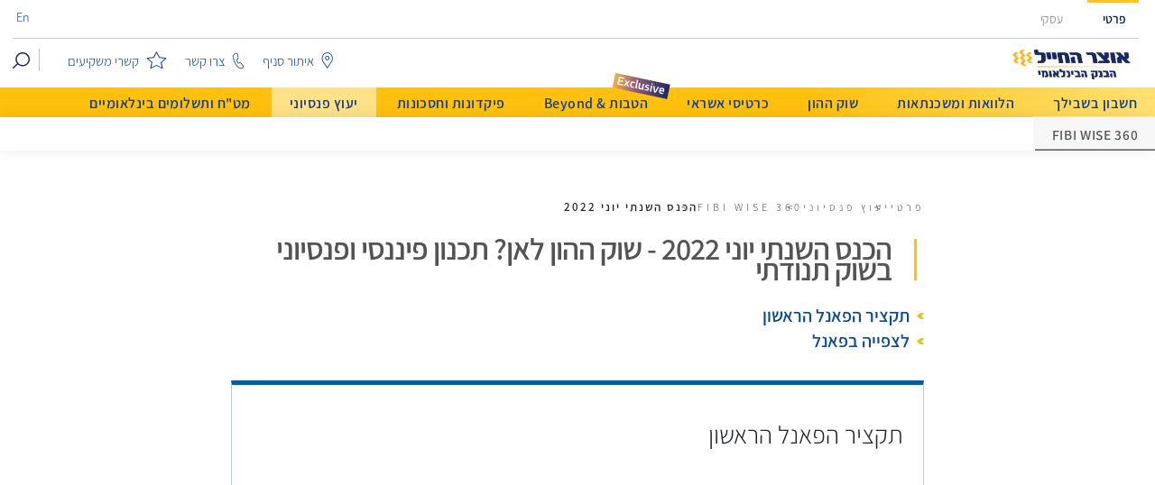

--- FILE ---
content_type: text/html; charset=utf-8
request_url: https://www.bankotsar.co.il/Private/Pension/FibiWise360/Conference/
body_size: 17188
content:

<!DOCTYPE html>
<html piwik-domain="" lang="he-IL">
<head>
    <meta charset="UTF-8" />
    <meta http-equiv="X-UA-Compatible" content="IE=edge" />
    <meta name="viewport" content="width=device-width,initial-scale=1.0">
    <meta name="robots" content="noindex, follow">

    <title>הכנס השנתי יוני 2022</title>

    <link rel="icon" href="/favicon.ico" />
    <link rel="apple-touch-icon" href="/favicon.ico">


    <meta property="og:site_name" />
    <meta property="og:url" content="https://www.bankotsar.co.il/private/pension/fibiwise360/conference/" />
    <meta property="og:title" content="הכנס השנתי יוני 2022" />
    <meta property="og:type" content="website" />

    <meta name="twitter:card" content="summary" />
    <meta name="twitter:title" content="הכנס השנתי יוני 2022" />




    

    
        <link href="/sc/299e802a.1c6ff226.c454bdb8.6d372c6d.447268d3.0df9035c.css.vc2d5298d3cd352f36f6d10e62e7253f75da792f9" rel="stylesheet">
    

<link href="/sb/home-override-css.css.vc2d5298d3cd352f36f6d10e62e7253f75da792f9" rel="stylesheet">    

    <script>
        (function (w, d, s, l, i) {
            w[l] = w[l] || [];
            w[l].push({ 'gtm.start': new Date().getTime(), event: 'gtm.js' });
            var f = d.getElementsByTagName(s)[0], j = d.createElement(s), dl = l != 'dataLayer' ? '&l=' + l : '';
            j.async = true;
            j.src = '//www.googletagmanager.com/gtm.js?id=' + i + dl;
            f.parentNode.insertBefore(j, f);
        })(window, document, 'script', 'dataLayer', 'GTM-NXBRW7Q');
    </script>
</head>

<body data-bank="1440" data-docType="article" data-nodeId="5297" dir="rtl" data-direction="rtl" class="full-width-header ">
    <iframe allowtransparency="true" scrolling="no" height="0" width="0" frameborder="0" id="cookieCleaner" style="display:none;"></iframe>

    
<div id="login" class="modal" role="dialog" tabindex="-1" aria-label="כניסה לחשבונך">
    <div class="modal-dialog">
        <div class="modal-content" id="modal-content-login">
            <button data-dismiss="modal" class="close" aria-label="סגור חלון דיאלוג">&times;</button>
            <iframe onload="this.contentWindow.focus()" allowtransparency="true" scrolling="no" title="חלון כניסה לחשבון" height="446px;" class="desktop-modal-dialog" id="loginFrame" frameborder="0" style="overflow:hidden; position: relative;"></iframe>
            <div class="login-help">
                <button class="help-icon" style="width:100%" onclick="openHelpWindow();$('.help-content').focus();">
                    <picture aria-hidden="true">
                        <source media="(max-width: 768px)" srcset="/images/common/ico-help-center-yellow.svg">
                        <img src="/images/common/ico-help-profile.svg" alt="תמיכה טכנית">
                    </picture>
                    <span style="font-size: 18px; margin-right: 12px;">תמיכה טכנית</span>
                </button>
                <div class="help-content" role="dialog" aria-label="תמיכה טכנית" tabindex="0">
                    <img src="/images/common/ico-help-center.svg" aria-hidden="true">
                    <div class="schedule-caption">
                        <img src="/images/common/ico-phone.svg" aria-hidden="true">
                        <h3>03-5130003</h3>
                    </div>
                    <div class="schedule" role="list">
                        <div role="listitem">
                            <p>א'-ה':</p>
                            <p>8:00-19:00</p>
                        </div>
                        <div role="listitem">
                            <p>ו' וערבי חג:</p>
                            <p>8:00-13:00</p>
                        </div>
                        <div role="listitem">
                            <p>שבת וחג:</p>
                            <p>המוקד סגור</p>
                        </div>
                        <button>סגירה</button>
                    </div>
                </div>
            </div>
            <div class="help-mob-active"></div>
        </div>
    </div>
</div>


    <div class="wpthemeFrame">
        
<div class="header-sticky"></div>

<header class="main-header">
    <div class="container">
        <!-- HEADER TOP -->
        <div class="header-top">
                <ul class="lang-switcher">
                            <li class="eng">
                                <a class="lang-link" href="https://online.fibi.co.il/wps/portal/FibiMenu/HomeEN" title="Open Site In English" aria-label="Open Site In English">En</a>
                            </li>
                </ul>

            <a class="sr-only" title="גישה ישירה לכפתור כניסה לחשבונך" aria-label="גישה ישירה לכפתור כניסה לחשבונך" href="#loginBtn">גישה ישירה לכפתור כניסה לחשבונך</a>

                <ul class="nav-sections" role="navigation">
                        <li class="active-item">
                            <a href="https://www.bankotsar.co.il/private/" aria-current="link">
                                פרטי
                            </a>
                        </li>
                        <li class="">
                            <a href="https://www.bankotsar.co.il/business/" >
                                עסקי
                            </a>
                        </li>
                    <span class="menu-top-border" role="presentation"></span>
                </ul>
        </div>

        <!-- HEADER MAIN  -->
        <div class="main-header-content">
            <!--  HEADER QUICK LINKS AND LOGO -->
            <div class="header-menu-holder">
                <a href="" class="mob-menu-opener" aria-label="open mobile menu"></a>

                    <strong class="main-logo">
                        <a href="https://www.bankotsar.co.il/private/" aria-label="לדף הבית אתר הבינלאומי">
                                <img class="logo lazy" data-src="https://www.bankotsar.co.il/media/zsrdgl4i/logos_rgb_09.png" alt="לוגו- משקיעים בך הבינלאומי" />
                        </a>
                    </strong>

                <form method="get" class="search" action="https://www.bankotsar.co.il/private/search/">
                    <label for="search" class="visually-hidden">search</label>
                    <input id="search" name="q" type="text" aria-label="שדה חיפוש" placeholder="מה ברצונך לחפש?">
                    <input type="submit" class="searchbutton" aria-label="חיפוש" value="חיפוש">
                    <button type="button" class="search-btn" aria-label="חיפוש" aria-expanded="false" onclick="event.preventDefault();"></button>
                </form>

                    <ul class="">
                            <li>
                                <a href="https://www.bankotsar.co.il/branches/" target="_self">
                                            <svg xmlns="http://www.w3.org/2000/svg" xmlns:xlink="http://www.w3.org/1999/xlink" width="13px" height="19px">
                                                <path fill-rule="evenodd" d="M11.588,10.817 L6.699,18.066 L1.786,10.781 C-0.027,8.304 0.243,4.199 2.373,2.013 C3.527,0.828 5.064,0.176 6.699,0.176 C8.335,0.176 9.872,0.828 11.025,2.013 C13.155,4.199 13.418,8.313 11.588,10.817 ZM10.409,2.646 C9.419,1.630 8.102,1.071 6.699,1.071 C5.297,1.071 3.979,1.630 2.990,2.646 C1.145,4.540 0.913,8.098 2.493,10.259 L6.699,16.492 L10.881,10.294 C12.478,8.106 12.253,4.540 10.409,2.646 ZM6.752,8.930 C5.392,8.930 4.285,7.794 4.285,6.398 C4.285,5.003 5.392,3.867 6.752,3.867 C8.113,3.867 9.219,5.003 9.219,6.398 C9.219,7.794 8.113,8.930 6.752,8.930 ZM6.752,4.762 C5.873,4.762 5.158,5.496 5.158,6.398 C5.158,7.300 5.873,8.034 6.752,8.034 C7.632,8.034 8.347,7.300 8.347,6.398 C8.347,5.496 7.632,4.762 6.752,4.762 Z"></path>
                                            </svg>
                                            <svg class="mobile" xmlns="http://www.w3.org/2000/svg" xmlns:xlink="http://www.w3.org/1999/xlink" width="15px" height="21px">
                                                <path fill-rule="evenodd" d="M13.569,12.537 L7.860,21.011 L2.122,12.495 C0.006,9.598 0.321,4.801 2.808,2.244 C4.156,0.860 5.950,0.097 7.860,0.097 C9.770,0.097 11.564,0.860 12.911,2.244 C15.398,4.800 15.705,9.609 13.569,12.537 ZM12.191,2.985 C11.036,1.797 9.498,1.143 7.860,1.143 C6.222,1.143 4.684,1.797 3.528,2.985 C1.374,5.199 1.103,9.358 2.948,11.884 L7.860,19.172 L12.743,11.925 C14.608,9.368 14.345,5.199 12.191,2.985 ZM7.922,10.331 C6.333,10.331 5.041,9.003 5.041,7.371 C5.041,5.740 6.333,4.412 7.922,4.412 C9.510,4.412 10.802,5.740 10.802,7.371 C10.802,9.003 9.510,10.331 7.922,10.331 ZM7.922,5.459 C6.895,5.459 6.060,6.317 6.060,7.371 C6.060,8.426 6.895,9.284 7.922,9.284 C8.948,9.284 9.784,8.426 9.784,7.371 C9.784,6.317 8.948,5.459 7.922,5.459 Z"></path>
                                            </svg>
                                    <span>איתור סניף</span>
                                </a>
                            </li>
                            <li>
                                <a href="https://www.bankotsar.co.il/private/general/contactus/" target="_self">
                                            <svg xmlns="http://www.w3.org/2000/svg" xmlns:xlink="http://www.w3.org/1999/xlink" width="13px" height="19px">
                                                <path fill-rule="evenodd" d="M8.788,18.246 C7.658,18.246 6.763,17.721 6.087,17.234 C4.071,15.785 2.793,13.473 1.905,11.622 C0.895,9.516 0.287,7.363 0.193,5.559 C0.125,4.245 0.306,3.278 0.763,2.518 C1.235,1.731 2.061,1.375 2.789,1.061 C2.929,1.000 3.067,0.941 3.201,0.879 C3.703,0.646 4.273,0.657 4.764,0.907 C5.255,1.156 5.594,1.606 5.691,2.141 L6.403,6.044 C6.543,6.814 6.138,7.584 5.417,7.918 L4.667,8.264 C4.876,8.844 5.122,9.429 5.399,10.006 C5.675,10.582 5.978,11.141 6.301,11.670 L7.051,11.324 C7.772,10.990 8.636,11.175 9.150,11.770 L11.762,14.796 C12.120,15.210 12.258,15.752 12.140,16.284 L12.132,16.316 C11.752,17.714 9.935,18.109 9.387,18.198 C9.180,18.231 8.980,18.246 8.788,18.246 ZM3.954,1.527 C3.818,1.527 3.682,1.556 3.555,1.616 C3.415,1.680 3.270,1.742 3.123,1.806 C2.450,2.096 1.815,2.372 1.478,2.932 C1.107,3.548 0.963,4.370 1.022,5.518 C1.110,7.218 1.690,9.262 2.656,11.274 C3.502,13.039 4.713,15.236 6.577,16.577 C7.559,17.283 8.384,17.535 9.252,17.395 C10.126,17.252 11.129,16.849 11.322,16.142 L11.735,16.197 L11.329,16.111 C11.392,15.829 11.319,15.542 11.129,15.323 L8.517,12.298 C8.245,11.982 7.787,11.884 7.404,12.061 L6.522,12.468 C6.215,12.611 5.847,12.504 5.669,12.219 C5.302,11.627 4.958,11.001 4.648,10.353 C4.337,9.705 4.063,9.045 3.834,8.393 C3.723,8.076 3.873,7.731 4.182,7.588 L5.063,7.180 C5.445,7.004 5.660,6.595 5.586,6.187 L4.874,2.285 C4.823,2.001 4.644,1.763 4.383,1.630 C4.247,1.561 4.101,1.527 3.954,1.527 ZM6.169,11.731 C6.168,11.732 6.168,11.732 6.168,11.732 L6.169,11.731 ZM4.536,8.325 L4.535,8.325 C4.535,8.325 4.535,8.325 4.535,8.325 L4.536,8.325 Z"></path>
                                            </svg>
                                            <svg class="mobile" xmlns="http://www.w3.org/2000/svg" xmlns:xlink="http://www.w3.org/1999/xlink" width="15px" height="21px">
                                                <path fill-rule="evenodd" d="M10.882,20.500 C9.563,20.500 8.518,19.885 7.729,19.316 C5.375,17.621 3.882,14.920 2.845,12.755 C1.665,10.293 0.956,7.776 0.847,5.668 C0.767,4.130 0.978,3.002 1.511,2.113 C2.063,1.192 3.027,0.776 3.878,0.409 C4.041,0.338 4.202,0.268 4.358,0.196 C4.945,-0.076 5.610,-0.064 6.184,0.229 C6.757,0.520 7.152,1.046 7.267,1.671 L8.098,6.234 C8.261,7.134 7.788,8.035 6.946,8.424 L6.071,8.830 C6.315,9.508 6.602,10.192 6.926,10.867 C7.248,11.539 7.601,12.193 7.979,12.812 L8.855,12.406 C9.697,12.017 10.705,12.232 11.306,12.928 L14.356,16.465 C14.774,16.949 14.935,17.583 14.797,18.206 L14.788,18.243 C14.344,19.877 12.222,20.339 11.582,20.443 C11.341,20.482 11.107,20.500 10.882,20.500 ZM5.238,0.954 C5.079,0.954 4.921,0.988 4.772,1.057 C4.608,1.133 4.439,1.206 4.268,1.280 C3.482,1.620 2.740,1.941 2.346,2.596 C1.914,3.317 1.745,4.278 1.814,5.619 C1.917,7.607 2.595,9.997 3.722,12.349 C4.710,14.412 6.124,16.981 8.301,18.548 C9.447,19.373 10.411,19.667 11.424,19.503 C12.445,19.338 13.616,18.866 13.841,18.039 L14.324,18.104 L13.850,18.003 C13.923,17.673 13.838,17.338 13.617,17.082 L10.567,13.545 C10.248,13.176 9.714,13.062 9.267,13.268 L8.237,13.745 C7.878,13.912 7.448,13.787 7.240,13.453 C6.812,12.761 6.411,12.029 6.049,11.272 C5.685,10.514 5.365,9.742 5.098,8.980 C4.968,8.610 5.143,8.206 5.504,8.040 L6.533,7.562 C6.979,7.356 7.231,6.879 7.144,6.402 L6.313,1.839 C6.252,1.508 6.043,1.230 5.738,1.074 C5.580,0.994 5.409,0.954 5.238,0.954 ZM7.824,12.883 C7.824,12.883 7.823,12.883 7.823,12.883 L7.824,12.883 ZM5.917,8.901 L5.916,8.901 C5.917,8.901 5.917,8.901 5.917,8.901 L5.917,8.901 Z"></path>
                                            </svg>
                                    <span>צרו קשר</span>
                                </a>
                            </li>
                            <li>
                                <a href="https://www.fibi.co.il/wps/portal/FibiMenu/Marketing/Private/General/About/Investorrelations" target="_self">
                                            <svg xmlns="http://www.w3.org/2000/svg" xmlns:xlink="http://www.w3.org/1999/xlink" width="23px" height="20px">
                                                <path fill-rule="evenodd" d="M22.298,7.462 C22.219,7.241 22.003,7.079 21.748,7.050 L15.002,6.271 L12.099,0.707 C11.990,0.497 11.753,0.361 11.496,0.361 C11.239,0.361 11.002,0.497 10.893,0.707 L7.989,6.271 L1.244,7.050 C0.988,7.079 0.772,7.241 0.693,7.462 C0.614,7.683 0.683,7.928 0.871,8.088 L5.822,12.306 L4.556,18.352 C4.508,18.579 4.611,18.816 4.819,18.951 C5.025,19.087 5.312,19.102 5.532,18.993 L11.496,16.035 L17.459,18.993 C17.685,19.105 17.964,19.089 18.172,18.951 C18.380,18.816 18.484,18.579 18.436,18.351 L17.170,12.306 L17.211,12.271 L22.121,8.088 C22.308,7.929 22.378,7.683 22.298,7.462 ZM16.332,11.773 C16.144,11.933 16.060,12.166 16.108,12.396 L17.253,17.866 L11.859,15.191 C11.638,15.081 11.353,15.081 11.134,15.191 L5.738,17.866 L6.882,12.396 C6.931,12.166 6.847,11.933 6.659,11.772 L2.179,7.956 L8.282,7.252 C8.539,7.222 8.758,7.078 8.869,6.866 L11.496,1.832 L14.122,6.866 C14.233,7.078 14.452,7.222 14.709,7.252 L20.813,7.956 L16.332,11.773 Z"></path>
                                            </svg>
                                            <svg class="mobile" xmlns="http://www.w3.org/2000/svg" xmlns:xlink="http://www.w3.org/1999/xlink" width="20px" height="18px">
                                                <path fill-rule="evenodd" d="M19.836,6.699 C19.767,6.492 19.579,6.339 19.357,6.311 L13.480,5.578 L10.950,0.339 C10.855,0.141 10.649,0.013 10.425,0.013 C10.201,0.013 9.995,0.141 9.899,0.339 L7.370,5.578 L1.492,6.311 C1.270,6.339 1.082,6.492 1.013,6.699 C0.943,6.908 1.004,7.139 1.167,7.289 L5.481,11.260 L4.378,16.952 C4.336,17.166 4.426,17.389 4.608,17.517 C4.787,17.644 5.036,17.659 5.228,17.556 L10.425,14.771 L15.621,17.556 C15.817,17.661 16.060,17.646 16.242,17.517 C16.423,17.389 16.513,17.166 16.471,16.951 L15.368,11.260 L15.404,11.227 L19.682,7.289 C19.845,7.139 19.906,6.908 19.836,6.699 ZM14.639,10.758 C14.474,10.909 14.401,11.128 14.444,11.345 L15.441,16.495 L10.741,13.976 C10.548,13.873 10.300,13.873 10.109,13.976 L5.408,16.495 L6.405,11.345 C6.448,11.128 6.375,10.909 6.210,10.757 L2.307,7.165 L7.625,6.501 C7.848,6.474 8.040,6.338 8.136,6.139 L10.424,1.399 L12.713,6.139 C12.809,6.338 13.001,6.474 13.224,6.501 L18.542,7.165 L14.639,10.758 Z"></path>
                                            </svg>
                                    <span>קשרי משקיעים</span>
                                </a>
                            </li>
                    </ul>
            </div>

            <!--  HEADER MAIN NAV-->
                <nav class="main-nav opened">
                    <ul aria-label="ראשי">
                            <li class="nav-item  ">
                                <a class="nav-link" href="https://www.bankotsar.co.il/private/account/" aria-current="false">
                                    חשבון בשבילך
                                </a>

                                    <ul aria-label="משני" class="sub-nav sub-item ">
                                            <li class="sub-nav-item ">
                                                <a class="sub-nav-link" href="https://www.bankotsar.co.il/private/account/newaccount/">פתיחת חשבון</a>
                                            </li>
                                            <li class="sub-nav-item ">
                                                <a class="sub-nav-link" href="https://www.bankotsar.co.il/private/account/types/">סוגי חשבונות</a>
                                            </li>
                                            <li class="sub-nav-item ">
                                                <a class="sub-nav-link" href="https://www.bankotsar.co.il/private/account/privatebanking/">בנקאות פרטית</a>
                                            </li>
                                            <li class="sub-nav-item ">
                                                <a class="sub-nav-link" href="https://www.bankotsar.co.il/private/account/me/">סניף ME</a>
                                            </li>
                                            <li class="sub-nav-item ">
                                                <a class="sub-nav-link" href="https://www.bankotsar.co.il/private/account/armedforces/">&quot;חבר&quot; וכוחות הביטחון</a>
                                            </li>
                                            <li class="sub-nav-item ">
                                                <a class="sub-nav-link" href="https://www.bankotsar.co.il/private/account/infoactions/">השירותים שלנו</a>
                                            </li>
                                            <li class="sub-nav-item ">
                                                <a class="sub-nav-link" href="https://www.bankotsar.co.il/private/account/financialmanagement/">הדרכה פיננסית</a>
                                            </li>
                                            <li class="sub-nav-item ">
                                                <a class="sub-nav-link" href="https://www.bankotsar.co.il/private/account/bankactivities/">מידע ופעולות בנקאיות</a>
                                            </li>
                                    </ul>
                            </li>
                            <li class="nav-item  ">
                                <a class="nav-link" href="https://www.bankotsar.co.il/private/loansandmortgages/" aria-current="false">
                                    הלוואות ומשכנתאות
                                </a>

                                    <ul aria-label="משני" class="sub-nav sub-item ">
                                            <li class="sub-nav-item ">
                                                <a class="sub-nav-link" href="https://www.bankotsar.co.il/private/loansandmortgages/mortgages/">משכנתאות</a>
                                            </li>
                                            <li class="sub-nav-item ">
                                                <a class="sub-nav-link" href="https://www.bankotsar.co.il/private/loansandmortgages/loans/">הלוואות אוצר</a>
                                            </li>
                                            <li class="sub-nav-item ">
                                                <a class="sub-nav-link" href="https://www.bankotsar.co.il/private/loansandmortgages/bankguarantee/">ערבות דיגיטלית</a>
                                            </li>
                                            <li class="sub-nav-item ">
                                                <a class="sub-nav-link" href="https://www.bankotsar.co.il/private/loansandmortgages/generalinfo/">מידע כללי</a>
                                            </li>
                                    </ul>
                            </li>
                            <li class="nav-item  ">
                                <a class="nav-link" href="https://www.bankotsar.co.il/private/capitalmarket/" aria-current="false">
                                    שוק ההון
                                </a>

                                    <ul aria-label="משני" class="sub-nav sub-item ">
                                            <li class="sub-nav-item ">
                                                <a class="sub-nav-link" href="https://www.bankotsar.co.il/private/capitalmarket/toptrade/">Top Trade</a>
                                            </li>
                                            <li class="sub-nav-item ">
                                                <a class="sub-nav-link" href="https://www.bankotsar.co.il/private/capitalmarket/independenttrade/">מסחר בשוק ההון</a>
                                            </li>
                                            <li class="sub-nav-item ">
                                                <a class="sub-nav-link" href="https://www.bankotsar.co.il/private/capitalmarket/investments/">ייעוץ השקעות</a>
                                            </li>
                                            <li class="sub-nav-item ">
                                                <a class="sub-nav-link" href="https://www.bankotsar.co.il/private/capitalmarket/tradecenter/">מרכז ההשקעות</a>
                                            </li>
                                            <li class="sub-nav-item ">
                                                <a class="sub-nav-link" href="https://www.bankotsar.co.il/private/capitalmarket/unique/">תיק השקעות יוניק</a>
                                            </li>
                                    </ul>
                            </li>
                            <li class="nav-item  ">
                                <a class="nav-link" href="https://www.bankotsar.co.il/private/creditcard/" aria-current="false">
                                    כרטיסי אשראי
                                </a>

                                    <ul aria-label="משני" class="sub-nav sub-item ">
                                            <li class="sub-nav-item ">
                                                <a class="sub-nav-link" href="https://www.bankotsar.co.il/private/creditcard/types/">סוגי כרטיסי אשראי</a>
                                            </li>
                                            <li class="sub-nav-item ">
                                                <a class="sub-nav-link" href="https://www.bankotsar.co.il/private/creditcard/creditcardactions/">פעולות למחזיקי כרטיס אשראי</a>
                                            </li>
                                            <li class="sub-nav-item ">
                                                <a class="sub-nav-link" href="https://www.bankotsar.co.il/private/creditcard/mobilepayment/">תשלום בנייד</a>
                                            </li>
                                            <li class="sub-nav-item ">
                                                <a class="sub-nav-link" href="https://www.bankotsar.co.il/private/creditcard/digitalcard/">כרטיס אשראי דיגיטלי</a>
                                            </li>
                                            <li class="sub-nav-item ">
                                                <a class="sub-nav-link" href="https://www.bankotsar.co.il/private/creditcard/beyond/">כרטיסי אשראי BEYOND</a>
                                            </li>
                                            <li class="sub-nav-item ">
                                                <a class="sub-nav-link" href="https://www.bankotsar.co.il/private/creditcard/beyondabroad/">חו&quot;ל &amp; Beyond</a>
                                            </li>
                                    </ul>
                            </li>
                            <li class="nav-item  top_nav_icon">
                                <a class="nav-link" href="https://www.bankotsar.co.il/private/beyond/" aria-current="false">
                                    הטבות &amp; Beyond
                                        <img data-src="/images/fibi/exclusive_flag.png" alt="exclusive" class="lazy">
                                </a>

                            </li>
                            <li class="nav-item  ">
                                <a class="nav-link" href="https://www.bankotsar.co.il/private/depositsandsavings/" aria-current="false">
                                    פיקדונות וחסכונות
                                </a>

                                    <ul aria-label="משני" class="sub-nav sub-item ">
                                            <li class="sub-nav-item ">
                                                <a class="sub-nav-link" href="https://www.bankotsar.co.il/private/depositsandsavings/personal/">פיקדון מותאם אישית</a>
                                            </li>
                                            <li class="sub-nav-item ">
                                                <a class="sub-nav-link" href="https://www.bankotsar.co.il/private/depositsandsavings/structured/">פיקדונות מובנים</a>
                                            </li>
                                            <li class="sub-nav-item ">
                                                <a class="sub-nav-link" href="https://www.bankotsar.co.il/private/depositsandsavings/interestondeposits/">ריביות על פיקדונות</a>
                                            </li>
                                            <li class="sub-nav-item ">
                                                <a class="sub-nav-link" href="https://www.bankotsar.co.il/private/depositsandsavings/savingtypes/">מגוון פיקדונות וחסכונות</a>
                                            </li>
                                            <li class="sub-nav-item ">
                                                <a class="sub-nav-link" href="https://www.bankotsar.co.il/private/depositsandsavings/opendeposit/">פיקדון ללקוחות כל הבנקים</a>
                                            </li>
                                    </ul>
                            </li>
                            <li class="nav-item active ">
                                <a class="nav-link" href="https://www.bankotsar.co.il/private/pension/" aria-current="true">
                                    יעוץ פנסיוני
                                </a>

                                    <ul aria-label="משני" class="sub-nav sub-item active">
                                            <li class="sub-nav-item active">
                                                <a class="sub-nav-link" href="https://www.bankotsar.co.il/private/pension/fibiwise360/">FIBI WISE 360</a>
                                            </li>
                                    </ul>
                            </li>
                            <li class="nav-item  ">
                                <a class="nav-link" href="https://www.bankotsar.co.il/private/foreigncurrency/" aria-current="false">
                                    מט&quot;ח ותשלומים בינלאומיים
                                </a>

                                    <ul aria-label="משני" class="sub-nav sub-item ">
                                            <li class="sub-nav-item ">
                                                <a class="sub-nav-link" href="https://www.bankotsar.co.il/private/foreigncurrency/trade/">מט&quot;ח</a>
                                            </li>
                                            <li class="sub-nav-item ">
                                                <a class="sub-nav-link" href="https://www.bankotsar.co.il/private/foreigncurrency/guides/">הדרכות מט&quot;ח</a>
                                            </li>
                                            <li class="sub-nav-item ">
                                                <a class="sub-nav-link" href="https://www.bankotsar.co.il/private/foreigncurrency/internationalpayments/">תשלומים בינלאומיים</a>
                                            </li>
                                    </ul>
                            </li>
                    </ul>
                </nav>
        </div>
    </div>
</header>


        <main>
            

    <header class="breadcrumbs-header">
        <nav role="navigation">
            <ul class="breadcrumbs">
                    <li>
                        <a href="https://www.bankotsar.co.il/private/">פרטי</a>
                    </li>
                    <li>
                        <a href="https://www.bankotsar.co.il/private/pension/">יעוץ פנסיוני</a>
                    </li>
                    <li>
                        <a href="https://www.bankotsar.co.il/private/pension/fibiwise360/">FIBI WISE 360</a>
                    </li>

                <li class="current" aria-current="page">הכנס השנתי יוני 2022</li>
            </ul>
        </nav>
    </header>



<h1 class="">
    הכנס השנתי יוני 2022 - שוק ההון לאן? תכנון פיננסי ופנסיוני בשוק תנודתי
</h1>




    <nav>
        <ul class="references article-references " role="presentation">
                <li>
                    <a href="#section_beddfa4b-1e84-4b60-b118-be63f4ea6592" role="presentation">תקציר הפאנל הראשון</a>
                </li>
                <li>
                    <a href="#section_7db81e9a-dec6-4920-8409-0ff178763371" role="presentation">לצפייה בפאנל</a>
                </li>
        </ul>
    </nav>
    <div class="sections-container article-sections" style="border-top: 5px solid #075ca1; border-bottom: 5px solid #fdb726; ">
        
    <section   id="section_beddfa4b-1e84-4b60-b118-be63f4ea6592" style="border-bottom: 1px solid #adc0c4;">
            <h2>תקציר הפאנל הראשון</h2>

                    <div class="youtube_wrapper">
                        <iframe width="100%"
                                height="100%"
                                class="lazy"
                                data-src="https://www.youtube.com/embed/XkETeJ8m1-0?enablejsapi=1"
                                title="youtube"
                                allow="autoplay; encrypted-media"
                                allowfullscreen
                                frameborder="0"></iframe>
                    </div>

        

    </section>
    <section   id="section_7db81e9a-dec6-4920-8409-0ff178763371" style="border-bottom: 1px solid #adc0c4;">
            <h2>לצפייה בפאנל</h2>

                    <div class="youtube_wrapper">
                        <iframe width="100%"
                                height="100%"
                                class="lazy"
                                data-src="https://www.youtube.com/embed/1PfsZKZXN0Y?enablejsapi=1"
                                title="youtube"
                                allow="autoplay; encrypted-media"
                                allowfullscreen
                                frameborder="0"></iframe>
                    </div>

        

    </section>

    </div>



    <div class="legalNotes">
        <div class="wpthemeControlBody wpthemeOverflowAuto wpthemeClear"><!-- lm:control dynamic spot injects markup of layout control -->
<div id="legalNotes">
<p dir="RTL" style="box-sizing: border-box; margin-top: 0px; margin-bottom: 1rem; font-family: Assistant-Light, Arial, sans-serif; font-size: 14px; text-align: right;">הדברים אשר נאמרו בכנס נאמרו על דעת המשתתפים. אין לראות בנאמר בכנס זה המלצה, ייעוץ או חוות דעת מטעם הבנק בנוגע לכדאיות השקעות או ייעוץ פנסיוני, לרבות לא באמצעות גוף מסויים; והאמירות והדוגמאות התיאורטיות שעלו בו, לא הותאמו לצרכיו, נתוניו ומטרותיו הספציפיים של מי מהנוכחים או הצופים בו ואין להסתמך עליהם לצורך ביצוע פעולות, או כתחליף לייעוץ מותאם כאמור. קבלת שירותי ייעוץ פנסיוני ו/או השקעות, מותנית בחתימה על הסכם ואין לראות בנאמר בכנס משום הסכמה או התחייבות של הבנק למתן שירותים.</p>
<p dir="rtl" style="box-sizing: border-box; margin-top: 0px; margin-bottom: 1rem; font-family: Assistant-Light, Arial, sans-serif; font-size: 14px; text-align: right;">המידע באתר מציג, באופן כללי, עיקרים בתחום החיסכון הפנסיוני והוא אינו ממצה את כל היבטיו. בכל מקרה, האמור באתר אינו מהווה תחליף לייעוץ פנסיוני.</p>
</div>
</div>
    </div>




            <div id="external_message" style="display: none">
                <div class="text"></div>
                <div class="buttons-container">
                    <a href="" class="big-approve-button" id="external-approve-button" target="_blank">אישור</a>
                    <a href="" class="big-close-button" id="external-close-button" onclick="$.fancybox.destroy();">חזרה</a>
                </div>
            </div>
        </main>

        

        
<footer class="layout-footer">
        <div class="footer-info-menu">
            <div class="container">
                <ul>
                        <li>
                            <a href="tel:*3390" target="_self">
                                        <svg xmlns="http://www.w3.org/2000/svg" xmlns:xlink="http://www.w3.org/1999/xlink" width="22px" height="33px">
                                            <path fill-rule="evenodd" d="M15.406,32.593 C13.487,32.593 11.968,31.626 10.819,30.735 C7.395,28.075 5.225,23.834 3.715,20.437 C2.000,16.572 0.968,12.622 0.809,9.313 C0.693,6.900 1.000,5.127 1.776,3.733 C2.579,2.289 3.981,1.635 5.218,1.058 C5.455,0.947 5.690,0.838 5.917,0.724 C6.770,0.298 7.737,0.316 8.573,0.777 C9.406,1.233 9.981,2.059 10.147,3.039 L11.356,10.202 C11.594,11.614 10.905,13.028 9.681,13.639 L8.408,14.276 C8.763,15.339 9.180,16.414 9.651,17.472 C10.120,18.529 10.634,19.554 11.183,20.526 L12.456,19.889 C13.682,19.278 15.148,19.616 16.022,20.710 L20.458,26.260 C21.067,27.019 21.301,28.016 21.100,28.992 L21.087,29.050 C20.441,31.615 17.355,32.340 16.424,32.503 C16.073,32.565 15.733,32.593 15.406,32.593 ZM7.196,1.914 C6.966,1.914 6.735,1.968 6.518,2.076 C6.280,2.196 6.034,2.310 5.786,2.426 C4.642,2.959 3.562,3.463 2.990,4.492 C2.361,5.623 2.116,7.130 2.216,9.237 C2.366,12.356 3.351,16.108 4.991,19.800 C6.429,23.037 8.485,27.068 11.652,29.529 C13.319,30.823 14.720,31.286 16.195,31.028 C17.679,30.769 19.382,30.028 19.710,28.732 L20.412,28.833 L19.723,28.674 C19.829,28.156 19.706,27.630 19.383,27.227 L14.947,21.677 C14.484,21.097 13.706,20.918 13.057,21.242 L11.559,21.989 C11.036,22.253 10.411,22.057 10.109,21.532 C9.485,20.448 8.902,19.296 8.375,18.108 C7.847,16.918 7.381,15.708 6.992,14.512 C6.804,13.931 7.058,13.297 7.584,13.035 L9.081,12.288 C9.729,11.963 10.094,11.214 9.968,10.465 L8.759,3.304 C8.671,2.784 8.367,2.346 7.924,2.104 C7.695,1.977 7.446,1.914 7.196,1.914 ZM10.958,20.637 C10.957,20.638 10.956,20.638 10.956,20.638 L10.958,20.637 ZM8.184,14.388 L8.183,14.388 C8.183,14.388 8.184,14.388 8.184,14.388 L8.184,14.388 Z"></path>
                                        </svg>
                                        <svg class="mobile" xmlns="http://www.w3.org/2000/svg" xmlns:xlink="http://www.w3.org/1999/xlink" width="18px" height="27px">
                                            <path fill-rule="evenodd" d="M12.522,26.377 C10.986,26.377 9.771,25.604 8.852,24.891 C6.113,22.763 4.377,19.370 3.169,16.653 C1.797,13.561 0.971,10.401 0.844,7.753 C0.751,5.823 0.997,4.405 1.618,3.289 C2.260,2.134 3.381,1.611 4.371,1.150 C4.561,1.061 4.749,0.974 4.930,0.883 C5.613,0.542 6.387,0.556 7.055,0.925 C7.722,1.290 8.182,1.950 8.315,2.735 L9.281,8.464 C9.472,9.595 8.921,10.726 7.942,11.214 L6.923,11.724 C7.207,12.575 7.541,13.434 7.918,14.281 C8.293,15.126 8.704,15.947 9.143,16.724 L10.162,16.215 C11.142,15.726 12.315,15.996 13.015,16.871 L16.563,21.311 C17.050,21.919 17.238,22.716 17.077,23.497 L17.067,23.544 C16.550,25.595 14.081,26.175 13.336,26.306 C13.055,26.355 12.784,26.377 12.522,26.377 ZM5.954,1.834 C5.770,1.834 5.585,1.877 5.411,1.964 C5.221,2.060 5.024,2.151 4.825,2.244 C3.911,2.671 3.047,3.073 2.589,3.897 C2.086,4.801 1.889,6.007 1.970,7.692 C2.090,10.188 2.878,13.189 4.190,16.143 C5.340,18.733 6.985,21.958 9.518,23.927 C10.852,24.962 11.973,25.332 13.153,25.126 C14.340,24.918 15.703,24.325 15.965,23.289 L16.526,23.369 L15.975,23.242 C16.060,22.828 15.961,22.407 15.703,22.085 L12.155,17.644 C11.784,17.181 11.162,17.037 10.642,17.297 L9.444,17.894 C9.025,18.105 8.526,17.948 8.284,17.529 C7.785,16.662 7.319,15.740 6.897,14.790 C6.474,13.838 6.102,12.870 5.791,11.913 C5.640,11.448 5.843,10.941 6.264,10.731 L7.461,10.133 C7.980,9.873 8.272,9.274 8.171,8.675 L7.205,2.946 C7.134,2.530 6.891,2.180 6.536,1.986 C6.353,1.885 6.153,1.834 5.954,1.834 ZM8.963,16.813 C8.963,16.813 8.962,16.814 8.961,16.814 L8.963,16.813 ZM6.744,11.813 L6.743,11.813 C6.744,11.813 6.744,11.813 6.744,11.813 L6.744,11.813 Z"></path>
                                        </svg>
                                <p>
                                    מרכז שירות בנקאי
                                    <span>3390*</span>
                                </p>
                            </a>
                        </li>
                        <li>
                            <a href="tel:&#x2B;97235130038" target="_self">
                                        <svg xmlns="http://www.w3.org/2000/svg" xmlns:xlink="http://www.w3.org/1999/xlink" width="34px" height="35px">
                                            <path fill-rule="evenodd" d="M30.021,23.272 L28.536,23.429 C27.209,27.603 23.707,31.911 19.431,32.839 L19.337,32.860 L19.307,32.955 C19.082,33.739 18.471,34.308 17.716,34.499 C17.558,34.612 17.376,34.693 17.167,34.693 C16.956,34.693 16.771,34.610 16.611,34.494 C15.648,34.241 14.931,33.359 14.931,32.303 C14.931,31.052 15.935,30.034 17.167,30.034 C18.014,30.034 18.803,30.535 19.177,31.311 L19.234,31.430 L19.358,31.399 C23.327,30.452 26.408,26.349 27.398,22.332 L27.432,22.140 L27.505,22.128 L27.352,11.762 C27.352,7.074 22.824,1.830 16.764,1.830 C10.705,1.830 6.177,7.074 6.177,11.762 L6.373,23.539 L5.643,23.539 C2.501,23.539 0.132,21.286 0.132,18.299 C0.132,16.799 1.208,15.189 2.945,14.214 C3.461,13.925 4.091,13.692 4.671,13.535 L4.671,11.762 C4.671,6.352 9.842,0.302 16.764,0.302 C23.686,0.302 28.858,6.352 28.858,11.762 L28.858,13.535 L30.383,13.839 C32.489,14.554 33.746,16.221 33.746,18.299 C33.746,20.589 32.249,22.588 30.021,23.272 ZM17.182,31.594 C16.744,31.594 16.390,31.954 16.390,32.398 C16.390,32.842 16.744,33.202 17.182,33.202 C17.620,33.202 17.975,32.842 17.975,32.398 C17.975,31.954 17.620,31.594 17.182,31.594 ZM4.916,15.009 L4.726,15.040 C3.783,15.195 1.588,15.824 1.588,18.299 C1.588,20.121 2.847,21.597 4.722,21.970 L4.916,22.009 L4.916,15.009 ZM29.151,15.040 L28.962,15.009 L28.962,21.882 L29.016,21.873 L28.962,21.890 L28.962,22.009 L29.156,21.970 C31.030,21.597 32.289,20.121 32.289,18.299 C32.289,15.826 30.094,15.196 29.151,15.040 ZM16.957,24.583 C18.387,24.583 19.619,23.765 20.120,22.496 L21.074,22.496 L21.492,22.655 L21.400,22.902 C20.720,24.746 18.996,25.937 17.008,25.937 L16.933,25.936 C14.831,25.904 13.099,24.615 12.412,22.570 L12.386,22.496 L13.829,22.496 C14.499,23.992 15.850,24.566 16.957,24.583 Z"></path>
                                        </svg>
                                        <svg class="mobile" xmlns="http://www.w3.org/2000/svg" xmlns:xlink="http://www.w3.org/1999/xlink" width="28px" height="29px">
                                            <path fill-rule="evenodd" d="M24.404,19.118 L23.216,19.243 C22.155,22.582 19.353,26.029 15.932,26.771 L15.857,26.788 L15.833,26.864 C15.653,27.491 15.164,27.947 14.561,28.099 C14.434,28.190 14.288,28.254 14.121,28.254 C13.953,28.254 13.805,28.188 13.676,28.095 C12.906,27.893 12.333,27.187 12.333,26.343 C12.333,25.342 13.135,24.527 14.121,24.527 C14.799,24.527 15.430,24.928 15.729,25.549 L15.775,25.644 L15.874,25.619 C19.049,24.862 21.514,21.579 22.306,18.366 L22.334,18.212 L22.392,18.202 L22.269,9.910 C22.269,6.159 18.647,1.964 13.799,1.964 C8.952,1.964 5.329,6.159 5.329,9.910 L5.486,19.331 L4.902,19.331 C2.388,19.331 0.493,17.529 0.493,15.139 C0.493,13.939 1.354,12.651 2.744,11.871 C3.156,11.640 3.660,11.453 4.124,11.328 L4.124,9.910 C4.124,5.582 8.261,0.741 13.799,0.741 C19.336,0.741 23.474,5.582 23.474,9.910 L23.474,11.328 L24.694,11.571 C26.379,12.143 27.385,13.477 27.385,15.139 C27.385,16.971 26.187,18.570 24.404,19.118 ZM14.133,25.775 C13.783,25.775 13.499,26.063 13.499,26.418 C13.499,26.774 13.783,27.062 14.133,27.062 C14.484,27.062 14.767,26.774 14.767,26.418 C14.767,26.063 14.484,25.775 14.133,25.775 ZM4.320,12.507 L4.168,12.532 C3.414,12.656 1.658,13.159 1.658,15.139 C1.658,16.597 2.665,17.777 4.165,18.076 L4.320,18.107 L4.320,12.507 ZM23.708,12.532 L23.557,12.507 L23.557,18.006 L23.601,17.998 L23.557,18.012 L23.557,18.107 L23.712,18.076 C25.211,17.777 26.219,16.597 26.219,15.139 C26.219,13.160 24.463,12.657 23.708,12.532 ZM13.953,20.167 C15.097,20.167 16.083,19.512 16.484,18.497 L17.247,18.497 L17.581,18.624 L17.508,18.821 C16.963,20.296 15.584,21.250 13.994,21.250 L13.934,21.249 C12.253,21.223 10.867,20.192 10.317,18.556 L10.297,18.497 L11.450,18.497 C11.986,19.694 13.068,20.153 13.953,20.167 Z"></path>
                                        </svg>
                                <p>
                                    תמיכה טכנית
                                    <span>03-5130038</span>
                                </p>
                            </a>
                        </li>
                        <li>
                            <a href="https://www.bankotsar.co.il/branches/" target="_self">
                                        <svg xmlns="http://www.w3.org/2000/svg" xmlns:xlink="http://www.w3.org/1999/xlink" width="22px" height="30px">
                                            <path fill-rule="evenodd" d="M18.924,17.842 L10.519,29.999 L2.072,17.783 C-1.044,13.626 -0.580,6.742 3.082,3.075 C5.065,1.088 7.707,-0.006 10.519,-0.006 C13.331,-0.006 15.972,1.088 17.956,3.075 C21.617,6.742 22.069,13.642 18.924,17.842 ZM16.895,4.137 C15.195,2.434 12.931,1.496 10.519,1.496 C8.107,1.496 5.843,2.434 4.142,4.137 C0.970,7.313 0.571,13.280 3.288,16.904 L10.519,27.361 L17.707,16.963 C20.454,13.295 20.066,7.313 16.895,4.137 ZM10.610,14.676 C8.271,14.676 6.369,12.771 6.369,10.430 C6.369,8.089 8.271,6.185 10.610,6.185 C12.948,6.185 14.851,8.089 14.851,10.430 C14.851,12.771 12.948,14.676 10.610,14.676 ZM10.610,7.686 C9.099,7.686 7.869,8.917 7.869,10.430 C7.869,11.943 9.099,13.174 10.610,13.174 C12.121,13.174 13.351,11.943 13.351,10.430 C13.351,8.917 12.121,7.686 10.610,7.686 Z"></path>
                                        </svg>
                                        <svg class="mobile" xmlns="http://www.w3.org/2000/svg" xmlns:xlink="http://www.w3.org/1999/xlink" width="18px" height="25px">
                                            <path fill-rule="evenodd" d="M15.673,14.792 L9.004,24.597 L2.301,14.744 C-0.171,11.392 0.197,5.840 3.103,2.883 C4.677,1.280 6.773,0.398 9.004,0.398 C11.236,0.398 13.331,1.280 14.905,2.883 C17.810,5.840 18.169,11.404 15.673,14.792 ZM14.064,3.739 C12.715,2.366 10.918,1.609 9.004,1.609 C7.091,1.609 5.294,2.366 3.944,3.739 C1.428,6.301 1.111,11.113 3.266,14.036 L9.004,22.469 L14.708,14.084 C16.887,11.125 16.580,6.300 14.064,3.739 ZM9.076,12.239 C7.221,12.239 5.711,10.703 5.711,8.814 C5.711,6.926 7.221,5.390 9.076,5.390 C10.932,5.390 12.441,6.926 12.441,8.814 C12.441,10.703 10.932,12.239 9.076,12.239 ZM9.076,6.602 C7.877,6.602 6.901,7.594 6.901,8.814 C6.901,10.035 7.877,11.028 9.076,11.028 C10.276,11.028 11.251,10.035 11.251,8.814 C11.251,7.594 10.276,6.602 9.076,6.602 Z"></path>
                                        </svg>
                                <p>
                                    איתור
                                    <span>סניפים</span>
                                </p>
                            </a>
                        </li>
                        <li>
                            <a href="https://www.bankotsar.co.il/private/general/accessibility/" target="_self">
                                        <svg xmlns="http://www.w3.org/2000/svg" xmlns:xlink="http://www.w3.org/1999/xlink" width="32px" height="32px">
                                            <path fill-rule="evenodd" d="M16.001,31.686 C7.353,31.686 0.317,24.650 0.317,16.003 C0.317,7.355 7.353,0.319 16.001,0.319 C24.648,0.319 31.684,7.355 31.684,16.003 C31.684,24.650 24.648,31.686 16.001,31.686 ZM16.001,1.683 C8.105,1.683 1.681,8.107 1.681,16.003 C1.681,23.898 8.105,30.322 16.001,30.322 C23.896,30.322 30.320,23.898 30.320,16.003 C30.320,8.107 23.896,1.683 16.001,1.683 ZM21.907,11.966 C20.619,12.159 19.324,12.310 18.032,12.480 C17.968,12.489 17.908,12.517 17.776,12.557 C17.854,14.568 17.556,16.591 18.305,18.574 C18.869,20.067 19.245,21.631 19.707,23.163 C19.869,23.700 19.962,24.220 19.285,24.478 C18.775,24.673 18.432,24.433 18.177,23.691 C17.551,21.877 16.948,20.055 16.305,18.247 C16.234,18.045 15.969,17.911 15.794,17.746 C15.652,17.917 15.441,18.066 15.380,18.262 C14.810,20.070 14.266,21.887 13.717,23.703 C13.507,24.397 13.121,24.699 12.625,24.546 C12.115,24.390 11.946,23.943 12.127,23.255 C12.676,21.179 13.222,19.101 13.768,17.024 C13.797,16.914 13.828,16.801 13.828,16.689 C13.832,15.317 13.831,13.946 13.831,12.501 C12.729,12.352 11.651,12.207 10.573,12.061 C10.415,12.040 10.255,12.024 10.097,11.999 C9.614,11.923 9.243,11.701 9.319,11.153 C9.392,10.622 9.784,10.474 10.283,10.521 C11.376,10.623 12.471,10.806 13.563,10.790 C16.236,10.752 18.906,10.609 21.579,10.542 C21.903,10.534 22.340,10.639 22.537,10.860 C22.912,11.277 22.571,11.866 21.907,11.966 ZM15.873,10.203 C15.067,10.224 14.411,9.592 14.411,8.796 C14.410,8.022 15.018,7.412 15.801,7.400 C16.626,7.387 17.261,7.993 17.261,8.793 C17.262,9.564 16.652,10.183 15.873,10.203 Z"></path>
                                        </svg>
                                        <svg class="mobile" xmlns="http://www.w3.org/2000/svg" xmlns:xlink="http://www.w3.org/1999/xlink" width="26px" height="26px">
                                            <path fill-rule="evenodd" d="M13.001,25.549 C6.082,25.549 0.454,19.920 0.454,13.002 C0.454,6.084 6.082,0.456 13.001,0.456 C19.919,0.456 25.547,6.084 25.547,13.002 C25.547,19.920 19.919,25.549 13.001,25.549 ZM13.001,1.547 C6.684,1.547 1.545,6.685 1.545,13.002 C1.545,19.319 6.684,24.458 13.001,24.458 C19.317,24.458 24.456,19.319 24.456,13.002 C24.456,6.685 19.317,1.547 13.001,1.547 ZM17.726,9.773 C16.695,9.928 15.659,10.048 14.625,10.184 C14.575,10.191 14.526,10.213 14.421,10.246 C14.484,11.854 14.245,13.473 14.844,15.059 C15.295,16.254 15.596,17.505 15.965,18.730 C16.095,19.160 16.169,19.576 15.628,19.782 C15.220,19.938 14.946,19.746 14.741,19.153 C14.241,17.702 13.758,16.244 13.244,14.797 C13.187,14.636 12.975,14.529 12.836,14.397 C12.722,14.533 12.553,14.653 12.504,14.809 C12.048,16.256 11.613,17.710 11.173,19.163 C11.005,19.718 10.697,19.959 10.300,19.837 C9.892,19.712 9.757,19.354 9.902,18.804 C10.341,17.143 10.778,15.481 11.214,13.819 C11.237,13.731 11.262,13.641 11.262,13.551 C11.266,12.454 11.265,11.357 11.265,10.201 C10.383,10.082 9.521,9.965 8.659,9.849 C8.532,9.832 8.404,9.819 8.278,9.799 C7.891,9.738 7.594,9.561 7.655,9.122 C7.714,8.698 8.027,8.579 8.426,8.617 C9.301,8.698 10.177,8.845 11.051,8.832 C13.189,8.802 15.325,8.687 17.463,8.634 C17.723,8.627 18.072,8.711 18.230,8.888 C18.530,9.222 18.257,9.693 17.726,9.773 ZM12.898,8.363 C12.254,8.379 11.729,7.874 11.729,7.237 C11.728,6.618 12.215,6.130 12.841,6.120 C13.501,6.110 14.009,6.594 14.009,7.235 C14.009,7.851 13.522,8.346 12.898,8.363 Z"></path>
                                        </svg>
                                <p>
                                    הצהרת והסדרי
                                    <span>נגישות</span>
                                </p>
                            </a>
                        </li>
                </ul>
            </div>
        </div>

    <div class="container">
            <div class="footer-main-menu">
                    <div class="menu-item">
                            <h4>מוצרים ושירותים</h4>

                            <ul>
                                    <li>
                                        <a href="https://www.bankotsar.co.il/private/account/newaccount/">שירותי דיגיטל וסלולר</a>
                                    </li>
                                    <li>
                                        <a href="https://www.bankotsar.co.il/private/loansandmortgages/loans/">הלוואות און ליין</a>
                                    </li>
                                    <li>
                                        <a href="https://www.bankotsar.co.il/private/account/types/" target="_blank">לצפייה בסוגי חשבונות</a>
                                    </li>
                                    <li>
                                        <a href="https://www.bankotsar.co.il/private/loansandmortgages/mortgages/">משכנתאות</a>
                                    </li>
                                    <li>
                                        <a href="https://online.bankotsar.co.il/wps/portal/!ut/p/z0/04_Sj9CPykssy0xPLMnMz0vMAfIj8nKt8jNTrMoLivV88tMz8_QLsh0VAZSk7Xs!/">שינוי קוד סודי</a>
                                    </li>
                                    <li>
                                        <a href="https://www.bankotsar.co.il/private/account/infoactions/payments/">תשלום חשבונות</a>
                                    </li>
                                    <li>
                                        <a href="https://www.bankotsar.co.il/private/account/infoactions/manage/">עדכון פרטים אישיים</a>
                                    </li>
                                    <li>
                                        <a href="https://www.fibi.co.il/wps/portal/FibiMenu/Marketing/Business/BusinessTrade/InternationalPayments/API/" target="_blank">בנקאות פתוחה API</a>
                                    </li>
                                    <li>
                                        <a href="https://online.fibi.co.il/MatafWcmServices/Controller?action=GetHelpContent&amp;helpId=TN_NEMANUT_HE&amp;bankNum=&amp;viewType=&amp;lang">תקנון BEYOND</a>
                                    </li>
                            </ul>
                    </div>
                    <div class="menu-item">
                            <h4>מידע פיננסי</h4>

                            <ul>
                                    <li>
                                        <a href="https://www.bankotsar.co.il/private/general/servicefeesroutes/">עמלות - שירות מסלולים</a>
                                    </li>
                                    <li>
                                        <a href="https://www.bankotsar.co.il/private/general/commissionsrate/">תעריפי עמלות</a>
                                    </li>
                                    <li>
                                        <a href="https://www.bankotsar.co.il/private/general/accessibility/">לקוחות בעלי מוגבלויות- הטבה בעמלת פקיד</a>
                                    </li>
                                    <li>
                                        <a href="https://www.bankotsar.co.il/private/general/news/">פיקדון ללא תנועה או שבעליו נפטרו</a>
                                    </li>
                                    <li>
                                        <a href="https://www.bankotsar.co.il/private/general/news/">יתרות זכות בחשבונות ללא תנועה</a>
                                    </li>
                                    <li>
                                        <a href="https://apps.fibi.co.il/kablanim/index.aspx">אימות נתוני פרויקטים לבניה</a>
                                    </li>
                                    <li>
                                        <a href="https://online.bankotsar.co.il/wps/myportal/FibiMenu/Online/OnAccountMngment/bankIdn">דוח שנתי תעודת זהות בנקאית</a>
                                    </li>
                                    <li>
                                        <a href="https://www.bankotsar.co.il/private/generalpages/alternatives/">חלופות השקעה לבעלי יתרת זכות</a>
                                    </li>
                            </ul>
                    </div>
                    <div class="menu-item">
                            <h4>השקעות</h4>

                            <ul>
                                    <li>
                                        <a href="https://www.bankotsar.co.il/private/capitalmarket/tradecenter/tradecenterus/">מרכז השקעות</a>
                                    </li>
                                    <li>
                                        <a href="https://www.bankotsar.co.il/private/capitalmarket/investments/portfolio/">ניהול תיקי השקעות</a>
                                    </li>
                            </ul>
                    </div>
                    <div class="menu-item">
                            <h4>עוד באתר</h4>

                            <ul>
                                    <li>
                                        <a href="https://www.bankotsar.co.il/private/general/safebanking/">בנקאות בטוחה</a>
                                    </li>
                                    <li>
                                        <a href="https://www.bankotsar.co.il/private/general/publicinquiries/">פניות הציבור</a>
                                    </li>
                                    <li>
                                        <a href="https://www.bankotsar.co.il/private/general/internalreview/">פניה לביקורת הפנימית</a>
                                    </li>
                                    <li>
                                        <a href="https://www.bankotsar.co.il/private/general/agreementsandverdicts/">פסקי דין/הסדרי פשרה בייצוגיות</a>
                                    </li>
                                    <li>
                                        <a href="https://www.bankotsar.co.il/private/general/standardcontracts/">חוזים אחידים</a>
                                    </li>
                                    <li>
                                        <a href="https://www.bankotsar.co.il/private/general/financialreports/">מידע כספי</a>
                                    </li>
                                    <li>
                                        <a href="https://www.bankotsar.co.il/private/general/terms/">תנאי שימוש</a>
                                    </li>
                                    <li>
                                        <a href="https://www.bankotsar.co.il/private/general/formsandagreements/">טפסים לעיון לקוח והסכמים</a>
                                    </li>
                            </ul>
                    </div>
                    <div class="menu-item">
                            <h4>אודות</h4>

                            <ul>
                                    <li>
                                        <a href="https://www.bankotsar.co.il/private/general/about/">תולדות אוצר החייל</a>
                                    </li>
                                    <li>
                                        <a href="https://www.bankotsar.co.il/private/general/news/">חדשות והודעות</a>
                                    </li>
                                    <li>
                                        <a href="https://www.bankotsar.co.il/private/general/bulletinboard/">לוח מודעות</a>
                                    </li>
                                    <li>
                                        <a href="https://www.bankotsar.co.il/private/general/service/">אמנת השירות</a>
                                    </li>
                            </ul>
                    </div>
            </div>

            <div class="footer-bottom">
                <div class="social-holder">
                        <div class="follow">
                            <ul>
                                    <li>
                                        <a href="https://www.fibi.co.il/" target="_self" aria-label="מעבר לאתר בינלאומי">
                                            <img data-src="https://www.bankotsar.co.il/media/qj3adbin/beinleumi_logo_heb_bw22.png" alt="Beinleumi Logo Heb BW22" class="lazy" />
                                        </a>
                                    </li>
                                    <li>
                                        <a href="https://www.pagi.co.il/" target="_self" aria-label="מעבר לאתר פאגי">
                                            <img data-src="https://www.bankotsar.co.il/media/23ylj2ui/pagi_bank_icon.svg" alt="Pagi Bank Icon" class="lazy" />
                                        </a>
                                    </li>
                                    <li>
                                        <a href="https://www.bankmassad.co.il/" target="_self" aria-label="מעבר לאתר מסד">
                                            <img data-src="https://www.bankotsar.co.il/media/ebtorres/mosad_bank_icon.svg" alt="Masad Bank Icon" class="lazy" />
                                        </a>
                                    </li>
                            </ul>
                        </div>

                        <ul class="apps">
                            <li>
                                <a href="https://play.google.com/store/apps/details?id=com.otsar.nativeapp" target="_self" aria-label="הודה מחנות עבור מכשירי אנדרואיד" rel="nofollow">
                                    <img style="object-fit:fill" width="399" height="132" data-src="https://www.bankotsar.co.il/media/obyl524c/google-play-3x.png" alt="Google Play 3X" class="lazy android-app-icon" />
                                </a>
                            </li>
                            <li>
                                <a href="https://apps.apple.com/il/app/%D7%90%D7%95%D7%A6%D7%A8-%D7%94%D7%97%D7%99%D7%99%D7%9C-%D7%94%D7%91%D7%A0%D7%A7-%D7%94%D7%91%D7%99%D7%A0%D7%9C%D7%90%D7%95%D7%9E%D7%99/id1085068418" target="_self" aria-label="הודה מחנות עבור מכשירי אפל" rel="nofollow">
                                    <img style="object-fit:fill" width="399" height="132" data-src="https://www.bankotsar.co.il/media/immmun41/app-store-3x.png" alt="App Store 3X" class="lazy iphone-app-icon" />
                                </a>
                            </li>
                        </ul>
                </div>
            </div>

        <button class="scroll-to-top" aria-label="גלילה לראש העמוד"></button>
    </div>
</footer>





            <input type="hidden" id="cookieCleanerFrameLink" value="https://online.fibi.co.il/wps/portal/FibiMenu/ResponsiveSiteCookieCleaner" />
            <input type="hidden" id="loginFrameLink" value="https://online.bankotsar.co.il/MatafLoginService/MatafLoginServlet?bankId=OTSARPRTAL&amp;site=Private&amp;KODSAFA=HE" />

    </div>

    
    
        <script src="/sc/700d5e4c.6c635f1a.56c1379e.5649c32b.0403ece1.8c27c02d.js.vc2d5298d3cd352f36f6d10e62e7253f75da792f9"></script>
    

    
    


<script src="/sb/home-override-js.js.vc2d5298d3cd352f36f6d10e62e7253f75da792f9"></script>    <noscript>
        <iframe src="//www.googletagmanager.com/ns.html?id=GTM-NXBRW7Q" height="0" width="0" style="display:none;visibility:hidden"></iframe>
    </noscript>

</body>
</html>

--- FILE ---
content_type: text/javascript
request_url: https://www.bankotsar.co.il/sb/home-override-js.js.vc2d5298d3cd352f36f6d10e62e7253f75da792f9
body_size: 516
content:
$(function(){window.addEventListener('message',function(event){console.log("homepage-override.js is ready");if(event.data&&event.data.action==="loginWithQrCode"){$("#loginFrame").addClass("animated fadeInRightBig fast");$(".qr_Holder, .loginWithQrCodeIframe").remove();console.log("loginWithQrCode",event.data.action);$("#login").addClass("loginWithMobileApprove");$("<div class='qr_Holder animated fadeInLeftBig fast' id='loginWithQrCodeHolder'></div>").insertBefore("#loginFrame");$("<iframe id='loginWithQrCodeIframe' class='animated fadeInLeftBig fast loginWithQrCodeIframe' allowtransparency='true' scrolling='no'></iframe>").insertAfter("#loginFrame");$("#loginWithQrCodeIframe").prop("src",event.data.login_message);console.log(event.data.login_message);setTimeout(function(){const iframeQr=document.getElementById("loginWithQrCodeIframe");iframeQr.contentWindow.postMessage({url:window.location.href},"*");},500);}
if(event.data&&event.data.action==="ChangeToBigIframe"){console.log("ChangeToBigIframe",event.data.action);$("#loginFrame").hide("fast");setTimeout(function(){if(/Iphone|Android/i.test(navigator.userAgent)){$("#loginWithQrCodeIframe").addClass("full_width_mobile");}else{$("#loginWithQrCodeIframe").addClass("full_width");}},500);}
if(event.data&&event.data.action==="BlurQRCodeFrame"){const QrCodeIframe=document.getElementById("loginWithQrCodeIframe");if(QrCodeIframe&&QrCodeIframe.contentWindow){QrCodeIframe.contentWindow.postMessage({action:'BlurQRCodeFrame',message:'BlurQRCodeFrame'},'*');console.log("blur");}}
if(event.data&&event.data.action==="ChangePasswordSuceesButton"){$("#loginFrame").show("fast");console.log("ChangePasswordSuceesButton",event.data.action);}
if(event.data&&event.data.name==="loginFromFirefox"){console.log("FireFox Url: ",event.data.value);location.href=event.data.value;}},false);$("button.close").click(function(){$('.wpthemeFrame > *:not(#login)').removeClass('blur');$(".qr_Holder, .loginWithQrCodeIframe").remove();$("#loginFrame").show();});});;;


--- FILE ---
content_type: image/svg+xml
request_url: https://www.bankotsar.co.il/images/common/search-header.svg
body_size: 587
content:
<?xml version="1.0" encoding="utf-8"?>
<!-- Generator: Adobe Illustrator 23.0.1, SVG Export Plug-In . SVG Version: 6.00 Build 0)  -->
<svg version="1.1" id="Layer_1" xmlns="http://www.w3.org/2000/svg" xmlns:xlink="http://www.w3.org/1999/xlink" x="0px" y="0px"
	 viewBox="0 0 19 18" style="enable-background:new 0 0 19 18;" xml:space="preserve">
<style type="text/css">
	.st0{fill-rule:evenodd;clip-rule:evenodd;fill:#18285F;}
</style>
<path class="st0" d="M1.2,17.8l4.6-4.3c1.4,1.3,3.3,2,5.3,2c4.4,0,7.9-3.5,7.9-7.8C19,3.5,15.5,0,11.1,0S3.2,3.5,3.2,7.8
	c0,1.8,0.6,3.4,1.6,4.7l-4.6,4.3C0.1,16.9,0,17.1,0,17.3c0,0.2,0.1,0.4,0.2,0.5C0.5,18.1,0.9,18.1,1.2,17.8z M4.7,7.8
	c0-3.5,2.9-6.3,6.4-6.3c3.5,0,6.4,2.8,6.4,6.3s-2.9,6.3-6.4,6.3C7.6,14.1,4.7,11.2,4.7,7.8z"/>
</svg>
